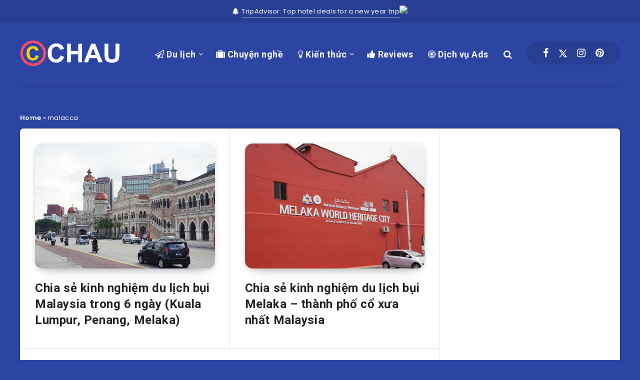

--- FILE ---
content_type: text/html; charset=utf-8
request_url: https://www.google.com/recaptcha/api2/aframe
body_size: 184
content:
<!DOCTYPE HTML><html><head><meta http-equiv="content-type" content="text/html; charset=UTF-8"></head><body><script nonce="g1cXHd2hvzWRNsBQ4k3OaA">/** Anti-fraud and anti-abuse applications only. See google.com/recaptcha */ try{var clients={'sodar':'https://pagead2.googlesyndication.com/pagead/sodar?'};window.addEventListener("message",function(a){try{if(a.source===window.parent){var b=JSON.parse(a.data);var c=clients[b['id']];if(c){var d=document.createElement('img');d.src=c+b['params']+'&rc='+(localStorage.getItem("rc::a")?sessionStorage.getItem("rc::b"):"");window.document.body.appendChild(d);sessionStorage.setItem("rc::e",parseInt(sessionStorage.getItem("rc::e")||0)+1);localStorage.setItem("rc::h",'1769934217248');}}}catch(b){}});window.parent.postMessage("_grecaptcha_ready", "*");}catch(b){}</script></body></html>